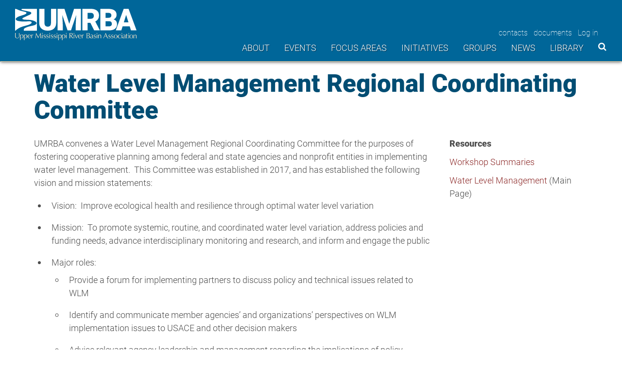

--- FILE ---
content_type: text/html; charset=UTF-8
request_url: https://umrba.org/group/water-level-management-regional-coordinating-committee
body_size: 8395
content:
<!DOCTYPE html>
<html  lang="en" dir="ltr" class="is-ultimenu is-ultimobile">
  <head>
    <meta charset="utf-8" />
<script async src="https://www.googletagmanager.com/gtag/js?id=UA-1289367-75"></script>
<script>window.dataLayer = window.dataLayer || [];function gtag(){dataLayer.push(arguments)};gtag("js", new Date());gtag("set", "developer_id.dMDhkMT", true);gtag("config", "UA-1289367-75", {"groups":"default","anonymize_ip":true,"page_placeholder":"PLACEHOLDER_page_path","allow_ad_personalization_signals":false});gtag("config", "G-V80VCX9VCL", {"groups":"default","page_placeholder":"PLACEHOLDER_page_location","allow_ad_personalization_signals":false});</script>
<link rel="canonical" href="https://umrba.org/group/water-level-management-regional-coordinating-committee" />
<meta name="Generator" content="Drupal 10 (https://www.drupal.org)" />
<meta name="MobileOptimized" content="width" />
<meta name="HandheldFriendly" content="true" />
<meta name="viewport" content="width=device-width, initial-scale=1.0" />
<link rel="icon" href="/sites/default/files/favicon.ico" type="image/vnd.microsoft.icon" />

    <title>Water Level Management Regional Coordinating Committee | Upper Mississippi River Basin Association</title>
    <link rel="stylesheet" href="https://use.typekit.net/dgd8vyy.css">
    <link rel="stylesheet" media="all" href="/core/assets/vendor/jquery.ui/themes/base/core.css?t8gcb8" />
<link rel="stylesheet" media="all" href="/core/assets/vendor/jquery.ui/themes/base/controlgroup.css?t8gcb8" />
<link rel="stylesheet" media="all" href="/core/assets/vendor/jquery.ui/themes/base/checkboxradio.css?t8gcb8" />
<link rel="stylesheet" media="all" href="/core/assets/vendor/jquery.ui/themes/base/resizable.css?t8gcb8" />
<link rel="stylesheet" media="all" href="/core/assets/vendor/jquery.ui/themes/base/button.css?t8gcb8" />
<link rel="stylesheet" media="all" href="/core/assets/vendor/jquery.ui/themes/base/dialog.css?t8gcb8" />
<link rel="stylesheet" media="all" href="/core/misc/components/progress.module.css?t8gcb8" />
<link rel="stylesheet" media="all" href="/core/misc/components/ajax-progress.module.css?t8gcb8" />
<link rel="stylesheet" media="all" href="/core/modules/system/css/components/align.module.css?t8gcb8" />
<link rel="stylesheet" media="all" href="/core/modules/system/css/components/fieldgroup.module.css?t8gcb8" />
<link rel="stylesheet" media="all" href="/core/modules/system/css/components/container-inline.module.css?t8gcb8" />
<link rel="stylesheet" media="all" href="/core/modules/system/css/components/clearfix.module.css?t8gcb8" />
<link rel="stylesheet" media="all" href="/core/modules/system/css/components/details.module.css?t8gcb8" />
<link rel="stylesheet" media="all" href="/core/modules/system/css/components/hidden.module.css?t8gcb8" />
<link rel="stylesheet" media="all" href="/core/modules/system/css/components/item-list.module.css?t8gcb8" />
<link rel="stylesheet" media="all" href="/core/modules/system/css/components/js.module.css?t8gcb8" />
<link rel="stylesheet" media="all" href="/core/modules/system/css/components/nowrap.module.css?t8gcb8" />
<link rel="stylesheet" media="all" href="/core/modules/system/css/components/position-container.module.css?t8gcb8" />
<link rel="stylesheet" media="all" href="/core/modules/system/css/components/reset-appearance.module.css?t8gcb8" />
<link rel="stylesheet" media="all" href="/core/modules/system/css/components/resize.module.css?t8gcb8" />
<link rel="stylesheet" media="all" href="/core/modules/system/css/components/system-status-counter.css?t8gcb8" />
<link rel="stylesheet" media="all" href="/core/modules/system/css/components/system-status-report-counters.css?t8gcb8" />
<link rel="stylesheet" media="all" href="/core/modules/system/css/components/system-status-report-general-info.css?t8gcb8" />
<link rel="stylesheet" media="all" href="/core/modules/system/css/components/tablesort.module.css?t8gcb8" />
<link rel="stylesheet" media="all" href="/modules/contrib/bootstrap_paragraphs/css/bootstrap-paragraphs.min.css?t8gcb8" />
<link rel="stylesheet" media="all" href="/modules/contrib/bootstrap_paragraphs/css/bootstrap-paragraphs-colors.css?t8gcb8" />
<link rel="stylesheet" media="all" href="/modules/contrib/bootstrap_paragraphs/css/bootstrap-paragraphs-columns.min.css?t8gcb8" />
<link rel="stylesheet" media="all" href="/modules/contrib/bootstrap_paragraphs/css/bootstrap-paragraphs-columns-two.min.css?t8gcb8" />
<link rel="stylesheet" media="all" href="/core/modules/ckeditor5/css/ckeditor5.dialog.fix.css?t8gcb8" />
<link rel="stylesheet" media="all" href="/modules/contrib/blazy/css/blazy.css?t8gcb8" />
<link rel="stylesheet" media="all" href="/core/modules/views/css/views.module.css?t8gcb8" />
<link rel="stylesheet" media="all" href="/core/assets/vendor/jquery.ui/themes/base/theme.css?t8gcb8" />
<link rel="stylesheet" media="all" href="/modules/contrib/paragraphs/css/paragraphs.unpublished.css?t8gcb8" />
<link rel="stylesheet" media="all" href="/modules/contrib/ultimenu/css/ultimenu.css?t8gcb8" />
<link rel="stylesheet" media="all" href="/modules/contrib/ultimenu/css/components/ultimenu.item.css?t8gcb8" />
<link rel="stylesheet" media="all" href="/modules/contrib/ultimenu/css/components/ultimenu.caret.css?t8gcb8" />
<link rel="stylesheet" media="all" href="/modules/contrib/ultimenu/css/ultimenu.media-query.css?t8gcb8" />
<link rel="stylesheet" media="all" href="/modules/contrib/ultimenu/css/components/ultimenu.offcanvas.css?t8gcb8" />
<link rel="stylesheet" media="all" href="/modules/contrib/ultimenu/css/components/ultimenu.hamburger.css?t8gcb8" />
<link rel="stylesheet" media="all" href="/modules/contrib/ultimenu/css/components/caret/ultimenu--caret-arrow.css?t8gcb8" />
<link rel="stylesheet" media="all" href="/modules/contrib/ultimenu/css/components/offcanvas/ultimenu--offcanvas-scalein.css?t8gcb8" />
<link rel="stylesheet" media="all" href="/modules/contrib/ultimenu/css/theme/ultimenu--basic.css?t8gcb8" />
<link rel="stylesheet" media="all" href="/modules/contrib/webform/modules/webform_bootstrap/css/webform_bootstrap.css?t8gcb8" />
<link rel="stylesheet" media="all" href="/themes/custom/umrba/css/style.css?t8gcb8" />

    
    <script src="https://cdn.userway.org/widget.js" data-account="kQI07D354W"></script>
    <script src="https://use.fontawesome.com/bb4c13f5db.js"></script>
  </head>
  <body class="path-node page-node-type-group has-glyphicons">
    <a href="#main-content" class="visually-hidden focusable skip-link">
      Skip to main content
    </a>
    
      <div class="dialog-off-canvas-main-canvas" data-off-canvas-main-canvas>
              <header class="navbar navbar-default container-fluid" id="navbar" role="banner">
            <div class="navbar-header">
          <div class="region region-navigation">
          <a class="logo navbar-btn pull-left" href="/" title="Home" rel="home">
      <img src="/sites/default/files/umrba_logo.svg" alt="Home" />
    </a>
      
  </div>

                          <button type="button" class="navbar-toggle" data-toggle="collapse" data-target="#navbar-collapse">
            <span class="sr-only">Toggle navigation</span>
            <span class="icon-bar"></span>
            <span class="icon-bar"></span>
            <span class="icon-bar"></span>
          </button>
              </div>

                    <div id="navbar-collapse" class="navbar-collapse collapse">
            <div class="region region-navigation-collapsible">
    <section id="block-facebookandlinkedinicons" class="block block-block-content block-block-content6512b7bb-fa09-4695-aa48-75fcbade60af clearfix">
  
    

      
            <div class="field field--name-body field--type-text-with-summary field--label-hidden field--item"><p><a href="https://www.facebook.com/UMRBA/" target="_blank">&nbsp;</a> <a href="https://www.linkedin.com/company/upper-mississippi-river-basin-association/about/" target="_blank">&nbsp;</a></p>
</div>
      
  </section>

<nav role="navigation" aria-labelledby="block-umrba-account-menu-menu" id="block-umrba-account-menu">
            
  <h2 class="visually-hidden" id="block-umrba-account-menu-menu">User account menu</h2>
  

        
      <ul class="menu menu--account nav navbar-nav navbar-right">
                      <li class="first">
                                        <a href="/staff" data-drupal-link-system-path="staff">contacts</a>
              </li>
                      <li>
                                        <a href="/library" data-drupal-link-system-path="library">documents</a>
              </li>
                      <li class="last">
                                        <a href="/user/login" data-drupal-link-system-path="user/login">Log in</a>
              </li>
        </ul>
  

  </nav>
<section id="block-headersearchicon" class="block block-block-content block-block-content996578f1-485b-4624-9280-d31b8a2b1cb3 clearfix">
  
    

      
            <div class="field field--name-body field--type-text-with-summary field--label-hidden field--item"><p><a href="#"><i class="fa fa-search">&nbsp;</i></a></p></div>
      
  </section>

<section id="block-ultimenumainnavigation" class="block block-ultimenu block-ultimenu-blockultimenu-main clearfix">
  
    

      <ul id="ultimenu-main" data-ultimenu="main" class="ultimenu ultimenu--offcanvas is-ultihover is-ulticaret--arrow ultimenu--main ultimenu--htb ultimenu--horizontal ultimenu--basic"><li class="ultimenu__item uitem has-ultimenu"><a href="/about" title="" data-drupal-link-system-path="node/40" class="ultimenu__link">About<span class="ultimenu__caret caret" aria-hidden="true"><i></i></span></a><section class="ultimenu__flyout is-htb">
              <div class="ultimenu__region region region--count-1 region-ultimenu-main-about">
    <nav role="navigation" aria-labelledby="block-about-menu" id="block-about">
            
  <h2 class="visually-hidden" id="block-about-menu">About</h2>
  

        
      <ul class="menu menu--about nav">
                      <li class="first">
                                        <a href="/about" data-drupal-link-system-path="node/40">UMRBA Mission</a>
              </li>
                      <li>
                                        <a href="/nondiscrimination-notice" data-drupal-link-system-path="node/514">Nondiscrimination Policies</a>
              </li>
                      <li>
                                        <a href="/staff" data-drupal-link-system-path="staff">Staff</a>
              </li>
                      <li class="last">
                                        <a href="/group/umrba-board" data-drupal-link-system-path="node/34">Board Members</a>
              </li>
        </ul>
  

  </nav>

  </div>

          </section></li><li class="ultimenu__item uitem has-ultimenu"><a href="/events" title="" data-drupal-link-system-path="events" class="ultimenu__link">Events<span class="ultimenu__caret caret" aria-hidden="true"><i></i></span></a><section class="ultimenu__flyout is-htb">
              <div class="ultimenu__region region region--count-1 region-ultimenu-main-events">
    <section class="views-element-container block block-views block-views-blockmenu-events-block-1 clearfix" id="block-views-block-menu-events-block-1">
  
    

      <div class="form-group"><div class="view view-menu-events view-id-menu_events view-display-id-block_1 js-view-dom-id-389c19a16a8ababd48e90c2735358fddcc77eab7dd0ffe992705a01580986109">
  
    
      
      <div class="view-content">
          <div class="views-row"><div class="views-field views-field-title"><span class="field-content"><a href="/event/umrba-quarterly-meeting/02-24-26" hreflang="en">UMRBA Quarterly Meeting </a></span></div><div class="views-field views-field-field-display-date"><div class="field-content">February 24, 2026</div></div></div>
    <div class="views-row"><div class="views-field views-field-title"><span class="field-content"><a href="/event/umrr-coordinating-committee-quarterly-meeting/02-25-26" hreflang="en">UMRR Coordinating Committee Quarterly Meeting</a></span></div><div class="views-field views-field-field-display-date"><div class="field-content">February 25, 2026</div></div></div>
    <div class="views-row"><div class="views-field views-field-title"><span class="field-content"><a href="/event/umrba-quarterly-meeting/05-19-26" hreflang="en">UMRBA Quarterly Meeting</a></span></div><div class="views-field views-field-field-display-date"><div class="field-content">May 19, 2026</div></div></div>
    <div class="views-row"><div class="views-field views-field-title"><span class="field-content"><a href="/event/umrr-coordinating-committee-quarterly-meeting/05-20-26" hreflang="en">UMRR Coordinating Committee Quarterly Meeting</a></span></div><div class="views-field views-field-field-display-date"><div class="field-content">May 20, 2026</div></div></div>
    <div class="views-row"><div class="views-field views-field-title"><span class="field-content"><a href="/event/umrba-quarterly-meeting/08-04-26" hreflang="en">UMRBA Quarterly Meeting</a></span></div><div class="views-field views-field-field-display-date"><div class="field-content">August 4, 2026</div></div></div>
    <div class="views-row"><div class="views-field views-field-title"><span class="field-content"><a href="/event/umrr-coordinating-committee-quarterly-meeting/08-05-26" hreflang="en">UMRR Coordinating Committee Quarterly Meeting</a></span></div><div class="views-field views-field-field-display-date"><div class="field-content">August 5, 2026</div></div></div>

    </div>
  
            <div class="view-footer">
      <p><a href="/events">View all upcoming events</a></p>
    </div>
    </div>
</div>

  </section>


  </div>

          </section></li><li class="ultimenu__item uitem has-ultimenu"><a href="/focus-areas" title="" data-drupal-link-system-path="focus-areas" class="ultimenu__link">Focus areas<span class="ultimenu__caret caret" aria-hidden="true"><i></i></span></a><section class="ultimenu__flyout is-htb">
              <div class="ultimenu__region region region--count-1 region-ultimenu-main-focus-areas">
    <section class="views-element-container block block-views block-views-blockmenu-focus-areas-block-1 clearfix" id="block-views-block-menu-focus-areas-block-1">
  
    

      <div class="form-group"><div class="view view-menu-focus-areas view-id-menu_focus_areas view-display-id-block_1 js-view-dom-id-8afe335aecc36eaaa4f4e0783668d181b0750d19edafabf0ea177c70aaa50027">
  
    
      
      <div class="view-content">
          <div class="views-row"><div class="views-field views-field-title"><span class="field-content"><a href="/focus-area/ecosystems" hreflang="en">Ecosystems</a></span></div></div>
    <div class="views-row"><div class="views-field views-field-title"><span class="field-content"><a href="/focus-area/floodplain-resilience" hreflang="en">Floodplain Resilience</a></span></div></div>
    <div class="views-row"><div class="views-field views-field-title"><span class="field-content"><a href="/focus-area/hazardous-spills" hreflang="en">Hazardous Spills</a></span></div></div>
    <div class="views-row"><div class="views-field views-field-title"><span class="field-content"><a href="/focus-area/navigation" hreflang="en">Navigation</a></span></div></div>
    <div class="views-row"><div class="views-field views-field-title"><span class="field-content"><a href="/focus-area/waterquality" hreflang="en">Water Quality</a></span></div></div>

    </div>
  
          </div>
</div>

  </section>


  </div>

          </section></li><li class="ultimenu__item uitem has-ultimenu"><a href="/initiatives" title="" data-drupal-link-system-path="node/444" class="ultimenu__link">Initiatives<span class="ultimenu__caret caret" aria-hidden="true"><i></i></span></a><section class="ultimenu__flyout is-htb">
              <div class="ultimenu__region region region--count-1 region-ultimenu-main-initiatives">
    <nav role="navigation" aria-labelledby="block-initiatives-menu" id="block-initiatives">
            
  <h2 class="visually-hidden" id="block-initiatives-menu">Initiatives</h2>
  

        
      <ul class="menu menu--initiatives nav">
                      <li class="first">
                                        <a href="/upper-mississippi-river-restoration" data-drupal-link-system-path="node/398">Upper Mississippi River Restoration</a>
              </li>
                      <li>
                                        <a href="/navigation-and-ecosystem-sustainability-program">Navigation and Ecosystem Sustainability Program</a>
              </li>
                      <li>
                                        <a href="/interstate-wq-monitoring-program">Interstate Water Quality Monitoring</a>
              </li>
                      <li class="last">
                                        <a href="/navigation/gis">Navigation Assets Inventory</a>
              </li>
        </ul>
  

  </nav>

  </div>

          </section></li><li class="ultimenu__item uitem has-ultimenu"><a href="/groups" title="" data-drupal-link-system-path="groups" class="ultimenu__link">Groups<span class="ultimenu__caret caret" aria-hidden="true"><i></i></span></a><section class="ultimenu__flyout is-htb">
              <div class="ultimenu__region region region--count-1 region-ultimenu-main-groups">
    <section class="views-element-container block block-views block-views-blockmenu-groups-block-1 clearfix" id="block-views-block-menu-groups-block-1">
  
    

      <div class="form-group"><div class="view view-menu-groups view-id-menu_groups view-display-id-block_1 js-view-dom-id-dedd86615184be6a1cbb0c857a73bd409c3ece351ee2954bbf68a8fb1595f918">
  
    
      
      <div class="view-content">
          <div class="views-row"><div class="views-field views-field-title"><span class="field-content"><a href="/group/umrba-board" hreflang="en">UMRBA Board</a></span></div></div>
    <div class="views-row"><div class="views-field views-field-title"><span class="field-content"><a href="/group/navigation-environmental-coordination-committee" hreflang="en">Navigation Environmental Coordination Committee</a></span></div></div>
    <div class="views-row"><div class="views-field views-field-title"><span class="field-content"><a href="/group/umr-hazardous-spills-coordination-group" hreflang="en">UMR Hazardous Spills Coordination Group</a></span></div></div>
    <div class="views-row"><div class="views-field views-field-title"><span class="field-content"><a href="/group/umrr-coordinating-committee" hreflang="en">UMRR Coordinating Committee</a></span></div></div>
    <div class="views-row"><div class="views-field views-field-title"><span class="field-content"><a href="/group/water-level-management-regional-coordinating-committee" hreflang="en">Water Level Management Regional Coordinating Committee</a></span></div></div>
    <div class="views-row"><div class="views-field views-field-title"><span class="field-content"><a href="/group/water-quality-executive-council" hreflang="en">Water Quality Executive Council</a></span></div></div>
    <div class="views-row"><div class="views-field views-field-title"><span class="field-content"><a href="/group/water-quality-task-force" hreflang="en">Water Quality Task Force</a></span></div></div>

    </div>
  
            <div class="view-footer">
      <p><br /></p>
<p><a href="/state-representation">Group representation by state</a></p>
    </div>
    </div>
</div>

  </section>


  </div>

          </section></li><li class="ultimenu__item uitem has-ultimenu"><a href="/news" title="" data-drupal-link-system-path="news" class="ultimenu__link">News<span class="ultimenu__caret caret" aria-hidden="true"><i></i></span></a><section class="ultimenu__flyout is-htb">
              <div class="ultimenu__region region region--count-1 region-ultimenu-main-news">
    <section class="views-element-container block block-views block-views-blockmenu-news-block-1 clearfix" id="block-views-block-menu-news-block-1">
  
    

      <div class="form-group"><div class="view view-menu-news view-id-menu_news view-display-id-block_1 js-view-dom-id-1cefe47dde0dac5341fd4b3fa4ed8264a108eeda2a6f288d8e7144953409dc4a">
  
    
      
      <div class="view-content">
          <div class="views-row"><div class="views-field views-field-title"><span class="field-content"><a href="/news/umrba-supports-gulf-hypoxia-program-joins-63-organizations-requesting-fy-2027-appropriations" hreflang="en">UMRBA Supports Gulf Hypoxia Program, Joins 63 Organizations in Requesting FY 2027 Appropriations</a></span></div></div>
    <div class="views-row"><div class="views-field views-field-title"><span class="field-content"><a href="/news/water-availability-partnerships" hreflang="en">UMRBA Partners in Connecting Tributary Flows to Upper Mississippi River 9-Foot Navigation Channel</a></span></div></div>
    <div class="views-row"><div class="views-field views-field-title"><span class="field-content"><a href="/news/umrba-welcomes-new-staff-team-members" hreflang="en">UMRBA Welcomes New Staff Team Members</a></span></div></div>
    <div class="views-row"><div class="views-field views-field-title"><span class="field-content"><a href="/news/umrba-voices-opposition-missouri-river-basin-water-diversion" hreflang="en">UMRBA Voices Opposition to Missouri River Basin Water Diversion</a></span></div></div>
    <div class="views-row"><div class="views-field views-field-title"><span class="field-content"><a href="/news/umrba-offers-wrda-2024-conference-letter" hreflang="en">UMRBA Offers WRDA 2024 Conference Letter </a></span></div></div>

    </div>
  
          </div>
</div>

  </section>


  </div>

          </section></li><li class="ultimenu__item uitem"><a href="/library" title="" data-drupal-link-system-path="library" class="ultimenu__link">Library</a></li></ul><button data-ultimenu-button="#ultimenu-main" class="button button--ultimenu button--ultiburger" aria-label="Menu Main navigation"><span class="bars">Menu Main navigation</span></button>
  </section>


  </div>

        </div>
                </header>
  
  <div role="main" class="main-container js-quickedit-main-content">
    <div class="container">
      <div class="row">

                
                
                        <section class="col-sm-12">

                                              <div class="highlighted">  <div class="region region-highlighted">
    <div data-drupal-messages-fallback class="hidden"></div>

  </div>
</div>
                      
                    
                                <a id="main-content"></a>
              <div class="region region-content">
        <h1 class="page-header">
<span>Water Level Management Regional Coordinating Committee</span>
</h1>

  
<article class="group full clearfix">

  
    

  
  <div class="content">
    
      <div>




    

  
<div class="paragraph paragraph--type--bp-columns-two-uneven paragraph--view-mode--default paragraph--id--339 paragraph--style--75-25">
  <div class="paragraph__column">
        <div class="paragraph--type--bp-columns-two-uneven__2col-column1">
    <div>



	<div class="paragraph paragraph--type--bp-simple paragraph--view-mode--default paragraph--id--337">
		<div class="paragraph__column"> 		
            <div class="field field--name-bp-text field--type-text-long field--label-hidden field--item"><p>UMRBA convenes a Water Level Management Regional Coordinating Committee for the purposes of fostering cooperative planning among federal and state agencies and nonprofit entities in implementing water level management.&nbsp; This Committee was established in 2017, and has established the following vision and mission statements:</p>
<ul>
<li>Vision:&nbsp;&nbsp;Improve ecological health and resilience through optimal water level variation</li>
<li>Mission:&nbsp;&nbsp;To promote systemic, routine, and coordinated water level variation, address policies and funding needs, advance interdisciplinary monitoring and research, and inform and engage the public</li>
<li>Major roles:
<ul>
<li>Provide a forum for implementing partners to discuss policy and technical issues related to WLM</li>
<li>Identify and communicate member agencies’ and organizations’ perspectives on WLM implementation issues to USACE and other decision makers</li>
<li>Advise relevant agency leadership and management regarding the implications of policy, programmatic, and budget decisions affecting WLM implementation</li>
<li>Identify WLM priorities (e.g., communications, economic analyses, and research) and seek resources</li>
<li>Promote shared learning of WLM implementation within a broader spatial and temporal scope</li>
</ul>
</li>
</ul>
</div>
      
	</div>
</div>
</div>
  </div><div class="paragraph--type--bp-columns-two-uneven__2col-column2">
    <div>



	<div class="paragraph paragraph--type--bp-simple paragraph--view-mode--default paragraph--id--338">
		<div class="paragraph__column"> 		
            <div class="field field--name-bp-text field--type-text-long field--label-hidden field--item"><p><strong>Resources</strong></p>
<p><a data-entity-substitution="canonical" data-entity-type="node" data-entity-uuid="5f56ef8f-3866-47a4-84a0-89f0bfe58f90" href="/document/umrba-water-level-management-workshop-summaries">Workshop&nbsp;Summaries</a></p>
<p><a data-entity-substitution="canonical" data-entity-type="node" data-entity-uuid="5bcb8200-fbc8-4291-add9-505e860b6037" href="/water-level-management">Water Level Management </a>(Main Page)</p>
</div>
      
	</div>
</div>
</div>
  </div>
  </div>
</div>
</div>
  
  </div>

</article>


  </div>

                  </section>

                      </div>
    </div>
  </div>
<div class='focal-areas'>
  <div class="views-element-container form-group"><div class="view view-focus-areas view-id-focus_areas view-display-id-main_focal_areas js-view-dom-id-25b4c87ed3b92f8fbf647cf2845381b95b4394f095902f3da93c39e9b52cbe12">
  
    
      
      <div class="view-content">
          <div class="views-row"><div class="views-field views-field-field-representative-image"><div class="field-content">  <a href="/focus-area/ecosystems" hreflang="en"><img loading="lazy" src="/sites/default/files/styles/square_crop_400x400/public/focus-area-images/Wallace%202018%20Wisconsin%20near%20Prairie%20du%20Chien%20%282%29.jpg?h=5a3aedb9&amp;itok=71pvziZJ" width="400" height="400" alt="UMRBA Prairie du Chien Backwaters" class="img-responsive" />

</a>
</div></div><span class="views-field views-field-title"><h2 class="field-content"><a href="/focus-area/ecosystems" hreflang="en">Ecosystems</a></h2></span></div>
    <div class="views-row"><div class="views-field views-field-field-representative-image"><div class="field-content">  <a href="/focus-area/floodplain-resilience" hreflang="en"><img loading="lazy" src="/sites/default/files/styles/square_crop_400x400/public/focus-area-images/Missouri_2018_Flooding.jpg?h=fbf7a813&amp;itok=l5Xh5RYE" width="400" height="400" alt="Image of Missouri river flooding" class="img-responsive" />

</a>
</div></div><span class="views-field views-field-title"><h2 class="field-content"><a href="/focus-area/floodplain-resilience" hreflang="en">Floodplain Resilience</a></h2></span></div>
    <div class="views-row"><div class="views-field views-field-field-representative-image"><div class="field-content">  <a href="/focus-area/hazardous-spills" hreflang="en"><img loading="lazy" src="/sites/default/files/styles/square_crop_400x400/public/focus-area-images/Sullivan_WI_DNR_Derailment.png?h=fbf7a813&amp;itok=SiQaL9eH" width="400" height="400" alt="Image of a train derailment and spill into the Mississippi River" class="img-responsive" />

</a>
</div></div><span class="views-field views-field-title"><h2 class="field-content"><a href="/focus-area/hazardous-spills" hreflang="en">Hazardous Spills</a></h2></span></div>
    <div class="views-row"><div class="views-field views-field-field-representative-image"><div class="field-content">  <a href="/focus-area/navigation" hreflang="en"><img loading="lazy" src="/sites/default/files/styles/square_crop_400x400/public/focus-area-images/Lock_and_dam_Upper_Mississippi-credit-Army-Corps-of-Engineers.jpg?h=f64a9f6d&amp;itok=xT4yyR5K" width="400" height="400" alt="USACE L&amp;D 18" class="img-responsive" />

</a>
</div></div><span class="views-field views-field-title"><h2 class="field-content"><a href="/focus-area/navigation" hreflang="en">Navigation</a></h2></span></div>
    <div class="views-row"><div class="views-field views-field-field-representative-image"><div class="field-content">  <a href="/focus-area/waterquality" hreflang="en"><img loading="lazy" src="/sites/default/files/styles/square_crop_400x400/public/focus-area-images/Wallace%20UMRBA%203_0.jpg?h=4b404c50&amp;itok=hGdiMx08" width="400" height="400" alt="UMRBA Pool 11" class="img-responsive" />

</a>
</div></div><span class="views-field views-field-title"><h2 class="field-content"><a href="/focus-area/waterquality" hreflang="en">Water Quality</a></h2></span></div>

    </div>
  
          </div>
</div>

</div>
<div class='hidden-search'>
  <div class="search-block-form block block-search block-search-form-block" data-drupal-selector="search-block-form" role="search">
  
    
      <form action="/search/node" method="get" id="search-block-form" accept-charset="UTF-8">
  <div class="form-item js-form-item form-type-search js-form-type-search form-item-keys js-form-item-keys form-no-label form-group">
      <label for="edit-keys--2" class="control-label sr-only">Search</label>
  
  
  <div class="input-group"><input title="Enter the terms you wish to search for." data-drupal-selector="edit-keys" class="form-search form-control" placeholder="Search" type="search" id="edit-keys--2" name="keys" value="" size="15" maxlength="128" data-toggle="tooltip" /><span class="input-group-btn"><button type="submit" value="Search" class="button js-form-submit form-submit btn-primary btn icon-only"><span class="sr-only">Search</span><span class="icon glyphicon glyphicon-search" aria-hidden="true"></span></button></span></div>

  
  
  </div>
<div class="form-actions form-group js-form-wrapper form-wrapper" data-drupal-selector="edit-actions" id="edit-actions"></div>

</form>

  </div>

</div>

    <footer class="footer" role="contentinfo">
      <div class="container">
        <div class="row">
          <div class="col-sm-12 col-md-4 first">
                            <div class="region region-footer-left">
    <section id="block-footer-block-3" class="block block-block-content block-block-content47bb119d-a1f3-4ff8-91b9-67aeca1cf25d clearfix">
  
    

      
            <div class="field field--name-body field--type-text-with-summary field--label-hidden field--item"><div class="footer-branding"><a class="footer-logo navbar-footer-btn" href="/" rel="home"><img alt="Upper Mississippi River Basin Association Logo" class="img-responsive" src="/themes/custom/umrba/images/umrba_footer_logo.svg" /> </a>
<address>
<p>Upper Mississippi River Basin Association</p>

<p>7900 West 78th Street, Suite 380</p>

<p>Edina, Minnesota 55439</p>

<p>Phone: <a href="tel:1-651-224-2880">651-224-2880</a></p>
</address>
</div>
</div>
      
  </section>


  </div>

                      </div>
          <div class="col-sm-4 col-md-3">
                            <div class="region region-footer-middle-left">
    <nav role="navigation" aria-labelledby="block-footer-menu" id="block-footer">
      
  <h2 id="block-footer-menu">UMRBA Contacts</h2>
  

        
      <ul class="menu menu--footer nav">
                      <li class="first">
                                        <a href="/staff" data-drupal-link-system-path="staff">Staff</a>
              </li>
                      <li>
                                        <a href="/group/umrba-board" data-drupal-link-system-path="node/34">Board members</a>
              </li>
                      <li class="last">
                                        <a href="/state-representation" data-drupal-link-system-path="state-representation">Representation by state</a>
              </li>
        </ul>
  

  </nav>

  </div>

                      </div>
          <div class="col-sm-4 col-md-3">
                            <div class="region region-footer-middle-right">
    <nav role="navigation" aria-labelledby="block-umrba-umrbanondiscriminationpolicies-menu" id="block-umrba-umrbanondiscriminationpolicies">
      
  <h2 id="block-umrba-umrbanondiscriminationpolicies-menu">UMRBA Nondiscrimination Policies</h2>
  

        
      <ul class="menu menu--umrba-nondiscrimination-policies nav">
                      <li class="first">
                                        <a href="/nondiscrimination-notice" data-drupal-link-system-path="node/514">Nondiscrimination Notice</a>
              </li>
                      <li>
                                        <a href="/nondiscrimination-notice" data-drupal-link-system-path="node/514">Nondiscrimination Coordinator</a>
              </li>
                      <li class="last">
                                        <a href="/grievance-procedures" data-drupal-link-system-path="node/868">Grievance Procedures</a>
              </li>
        </ul>
  

  </nav>

  </div>

                      </div>
          <div class="col-sm-4 col-md-2 last">
                          
                      </div>
        </div>
      </div>
    </footer>

  </div>

    
    <script type="application/json" data-drupal-selector="drupal-settings-json">{"path":{"baseUrl":"\/","pathPrefix":"","currentPath":"node\/647","currentPathIsAdmin":false,"isFront":false,"currentLanguage":"en"},"pluralDelimiter":"\u0003","suppressDeprecationErrors":true,"ajaxPageState":{"libraries":"[base64]","theme":"umrba","theme_token":null},"ajaxTrustedUrl":{"\/search\/node":true},"google_analytics":{"account":"UA-1289367-75","trackOutbound":true,"trackMailto":true,"trackTel":true,"trackDownload":true,"trackDownloadExtensions":"7z|aac|arc|arj|asf|asx|avi|bin|csv|doc(x|m)?|dot(x|m)?|exe|flv|gif|gz|gzip|hqx|jar|jpe?g|js|mp(2|3|4|e?g)|mov(ie)?|msi|msp|pdf|phps|png|ppt(x|m)?|pot(x|m)?|pps(x|m)?|ppam|sld(x|m)?|thmx|qtm?|ra(m|r)?|sea|sit|tar|tgz|torrent|txt|wav|wma|wmv|wpd|xls(x|m|b)?|xlt(x|m)|xlam|xml|z|zip"},"bootstrap":{"forms_has_error_value_toggle":1,"modal_animation":1,"modal_backdrop":"true","modal_focus_input":1,"modal_keyboard":1,"modal_select_text":1,"modal_show":1,"modal_size":"","popover_enabled":1,"popover_animation":1,"popover_auto_close":1,"popover_container":"body","popover_content":"","popover_delay":"0","popover_html":0,"popover_placement":"right","popover_selector":"","popover_title":"","popover_trigger":"click","tooltip_enabled":1,"tooltip_animation":1,"tooltip_container":"body","tooltip_delay":"0","tooltip_html":0,"tooltip_placement":"auto left","tooltip_selector":"","tooltip_trigger":"hover"},"ultimenu":{"canvasOff":"#header","canvasOn":"#main-wrapper, .featured-top, .site-footer"},"user":{"uid":0,"permissionsHash":"a802be0b6ceefb2d0adffdd72ce84d8a281f9a2e982bf1f9b2f86770bb5f6dcd"}}</script>
<script src="/core/assets/vendor/jquery/jquery.min.js?v=3.7.1"></script>
<script src="/core/assets/vendor/underscore/underscore-min.js?v=1.13.7"></script>
<script src="/core/assets/vendor/once/once.min.js?v=1.0.1"></script>
<script src="/core/misc/drupalSettingsLoader.js?v=10.6.1"></script>
<script src="/core/misc/drupal.js?v=10.6.1"></script>
<script src="/core/misc/drupal.init.js?v=10.6.1"></script>
<script src="/core/misc/debounce.js?v=10.6.1"></script>
<script src="/core/assets/vendor/jquery.ui/ui/version-min.js?v=10.6.1"></script>
<script src="/core/assets/vendor/jquery.ui/ui/data-min.js?v=10.6.1"></script>
<script src="/core/assets/vendor/jquery.ui/ui/disable-selection-min.js?v=10.6.1"></script>
<script src="/core/assets/vendor/jquery.ui/ui/jquery-patch-min.js?v=10.6.1"></script>
<script src="/core/assets/vendor/jquery.ui/ui/scroll-parent-min.js?v=10.6.1"></script>
<script src="/core/assets/vendor/jquery.ui/ui/unique-id-min.js?v=10.6.1"></script>
<script src="/core/assets/vendor/jquery.ui/ui/focusable-min.js?v=10.6.1"></script>
<script src="/core/assets/vendor/jquery.ui/ui/keycode-min.js?v=10.6.1"></script>
<script src="/core/assets/vendor/jquery.ui/ui/plugin-min.js?v=10.6.1"></script>
<script src="/core/assets/vendor/jquery.ui/ui/widget-min.js?v=10.6.1"></script>
<script src="/core/assets/vendor/jquery.ui/ui/labels-min.js?v=10.6.1"></script>
<script src="/core/assets/vendor/jquery.ui/ui/widgets/controlgroup-min.js?v=10.6.1"></script>
<script src="/core/assets/vendor/jquery.ui/ui/form-reset-mixin-min.js?v=10.6.1"></script>
<script src="/core/assets/vendor/jquery.ui/ui/widgets/mouse-min.js?v=10.6.1"></script>
<script src="/core/assets/vendor/jquery.ui/ui/widgets/checkboxradio-min.js?v=10.6.1"></script>
<script src="/core/assets/vendor/jquery.ui/ui/widgets/draggable-min.js?v=10.6.1"></script>
<script src="/core/assets/vendor/jquery.ui/ui/widgets/resizable-min.js?v=10.6.1"></script>
<script src="/core/assets/vendor/jquery.ui/ui/widgets/button-min.js?v=10.6.1"></script>
<script src="/core/assets/vendor/jquery.ui/ui/widgets/dialog-min.js?v=10.6.1"></script>
<script src="/modules/contrib/blazy/js/dblazy.min.js?t8gcb8"></script>
<script src="/modules/contrib/blazy/js/plugin/blazy.once.min.js?t8gcb8"></script>
<script src="/modules/contrib/blazy/js/plugin/blazy.sanitizer.min.js?t8gcb8"></script>
<script src="/modules/contrib/blazy/js/plugin/blazy.dom.min.js?t8gcb8"></script>
<script src="/modules/contrib/blazy/js/base/blazy.base.min.js?t8gcb8"></script>
<script src="/modules/contrib/blazy/js/base/blazy.drupal.min.js?t8gcb8"></script>
<script src="/core/assets/vendor/tabbable/index.umd.min.js?v=6.3.0"></script>
<script src="/core/assets/vendor/tua-body-scroll-lock/tua-bsl.umd.min.js?v=10.6.1"></script>
<script src="/themes/contrib/bootstrap/js/bootstrap-pre-init.js?t8gcb8"></script>
<script src="/themes/custom/umrba/bootstrap/assets/javascripts/bootstrap/affix.js?t8gcb8"></script>
<script src="/themes/custom/umrba/bootstrap/assets/javascripts/bootstrap/alert.js?t8gcb8"></script>
<script src="/themes/custom/umrba/bootstrap/assets/javascripts/bootstrap/button.js?t8gcb8"></script>
<script src="/themes/custom/umrba/bootstrap/assets/javascripts/bootstrap/carousel.js?t8gcb8"></script>
<script src="/themes/custom/umrba/bootstrap/assets/javascripts/bootstrap/collapse.js?t8gcb8"></script>
<script src="/themes/custom/umrba/bootstrap/assets/javascripts/bootstrap/dropdown.js?t8gcb8"></script>
<script src="/themes/custom/umrba/bootstrap/assets/javascripts/bootstrap/modal.js?t8gcb8"></script>
<script src="/themes/custom/umrba/bootstrap/assets/javascripts/bootstrap/tooltip.js?t8gcb8"></script>
<script src="/themes/custom/umrba/bootstrap/assets/javascripts/bootstrap/popover.js?t8gcb8"></script>
<script src="/themes/custom/umrba/bootstrap/assets/javascripts/bootstrap/scrollspy.js?t8gcb8"></script>
<script src="/themes/custom/umrba/bootstrap/assets/javascripts/bootstrap/tab.js?t8gcb8"></script>
<script src="/themes/custom/umrba/bootstrap/assets/javascripts/bootstrap/transition.js?t8gcb8"></script>
<script src="/themes/contrib/bootstrap/js/drupal.bootstrap.js?t8gcb8"></script>
<script src="/themes/contrib/bootstrap/js/attributes.js?t8gcb8"></script>
<script src="/themes/contrib/bootstrap/js/theme.js?t8gcb8"></script>
<script src="/themes/contrib/bootstrap/js/popover.js?t8gcb8"></script>
<script src="/themes/contrib/bootstrap/js/tooltip.js?t8gcb8"></script>
<script src="/core/misc/progress.js?v=10.6.1"></script>
<script src="/themes/contrib/bootstrap/js/misc/progress.js?t8gcb8"></script>
<script src="/core/assets/vendor/loadjs/loadjs.min.js?v=4.3.0"></script>
<script src="/core/misc/announce.js?v=10.6.1"></script>
<script src="/core/misc/message.js?v=10.6.1"></script>
<script src="/themes/contrib/bootstrap/js/misc/message.js?t8gcb8"></script>
<script src="/core/misc/ajax.js?v=10.6.1"></script>
<script src="/themes/contrib/bootstrap/js/misc/ajax.js?t8gcb8"></script>
<script src="/core/misc/displace.js?v=10.6.1"></script>
<script src="/core/misc/jquery.tabbable.shim.js?v=10.6.1"></script>
<script src="/core/misc/position.js?v=10.6.1"></script>
<script src="/themes/contrib/bootstrap/js/modal.js?t8gcb8"></script>
<script src="/themes/contrib/bootstrap/js/dialog.js?t8gcb8"></script>
<script src="/themes/contrib/bootstrap/js/modal.jquery.ui.bridge.js?t8gcb8"></script>
<script src="/core/misc/dialog/dialog-deprecation.js?v=10.6.1"></script>
<script src="/core/misc/dialog/dialog.js?v=10.6.1"></script>
<script src="/core/misc/dialog/dialog.position.js?v=10.6.1"></script>
<script src="/core/misc/dialog/dialog.ajax.js?v=10.6.1"></script>
<script src="/themes/contrib/bootstrap/js/misc/dialog.ajax.js?t8gcb8"></script>
<script src="/modules/contrib/google_analytics/js/google_analytics.js?v=10.6.1"></script>
<script src="/modules/contrib/ultimenu/js/ultimenu.base.min.js?v=10.6.1"></script>
<script src="/modules/contrib/ultimenu/js/ultimenu.min.js?v=10.6.1"></script>
<script src="/themes/custom/umrba/js/global.js?t8gcb8"></script>
<script src="/modules/contrib/webform/js/webform.behaviors.js?t8gcb8"></script>
<script src="/core/misc/states.js?v=10.6.1"></script>
<script src="/themes/contrib/bootstrap/js/misc/states.js?t8gcb8"></script>
<script src="/modules/contrib/webform/js/webform.states.js?t8gcb8"></script>
<script src="/modules/contrib/webform/modules/webform_bootstrap/js/webform_bootstrap.states.js?t8gcb8"></script>

  </body>
</html>


--- FILE ---
content_type: text/css
request_url: https://umrba.org/modules/contrib/ultimenu/css/components/ultimenu.item.css?t8gcb8
body_size: 918
content:
/**
 * @file
 * Provides .ultimenu__link styles.
 */

/* Add "position: relative;" to make flyout relative to LI for smaller flyout */
.ultimenu > li {
  display: block;
  margin: 0;
  word-wrap: break-word;
}

.ultimenusub .is-uitem-expanded {
  background-color: var(--ultisub-expanded);
}

.ultimenusub .is-uitem-expanded .is-uitem-expanded {
  background-color: var(--ultisub2-expanded);
}

.ultimenusub .is-uitem-collapsible > ul {
  padding: 0 var(--ultispace);
}

.ultimenusub .is-uitem-collapsible.is-uitem-expanded > ul {
  margin: 0;
  padding: var(--ultispace);
}

/**
 * Link item may or may not have A tag given <nolink>.
 */
.ultimenu__link {
  padding: 10px var(--ultispace);
}

.ultimenu .ultimenu__link {
  position: relative;
  /* To hold arrows for small device */
  display: block;
  transition: background-color 0.5s, color 0.5s;
  text-decoration: none;
  line-height: 1.6;
}

.ultimenu > li > .ultimenu__link {
  z-index: 103;
  /* Above the flyout z-index: 102 */
}

/* Without direct decendants > to be inherited as needed. */
.ultimenu li .ultimenu__link {
  color: var(--ultilink-normal);
}

.ultimenu li .ultimenu__link:hover,
.ultimenu li .ultimenu__link:active,
.ultimenu li .is-ulink-active {
  color: var(--ultilink-active);
}

/* With direct decendants > to avoid submenus from inheritance. */
.ultimenu > li > .ultimenu__link {
  background-color: var(--ultilink-bg-normal);
}

.ultimenu > li > .ultimenu__link:hover {
  background-color: var(--ultilink-bg-hover);
}

.ultimenu > li > .ultimenu__link:active,
.ultimenu > li:hover > .ultimenu__link {
  background-color: var(--ultilink-bg-active);
}

.ultimenu > .is-active-trail > .ultimenu__link

/* ,
.ultimenu > li:hover > .ultimenu__link,
.ultimenu > li > .is-ulink-active */ {
  color: var(--ultilink-active);
}

/* Submenus. */
.ultimenusub .menu > li > a {
  color: var(--ultisub-normal);
}

.ultimenusub .menu > li > a:hover,
.ultimenusub .menu > li > a:active,
.ultimenusub .menu > li > .is-ulink-active {
  color: var(--ultisub-active);
}

/* Collapsible submenus. */
.ultimenusub .is-uitem-expanded > .menu > li > a {
  color: var(--ultisub2-normal);
}

.ultimenusub .is-uitem-expanded > a,
.ultimenusub .is-uitem-expanded > .menu > li > a:hover,
.ultimenusub .is-uitem-expanded > .menu > li > a:active,
.ultimenusub .is-uitem-expanded > .menu > li > .is-ulink-active {
  color: var(--ultisub2-active);
}

/**
 * We are here at desktop up.
 * 1025px = 64.063em with 16px base font, assumes no-touch devices.
 * These rules should work without javascript.
 * Generic rules for all Ultimenu flyout being hovered.
 * Hover can disabled for carets via Use caret option at blocks since 3.0.3.
 */

/**
 * When hamburger is gone, or hover, basically to merge backgrounds.
 */
.ultimenu .is-uitem-expanded > .ultimenu__flyout,
.ultimenu li:hover > .ultimenu__flyout,
.ultimenu li .ultimenu__flyout:focus-within,
.ultimenu li a:focus + .ultimenu__flyout {
  margin-top: -1px;
}


--- FILE ---
content_type: image/svg+xml
request_url: https://umrba.org/themes/custom/umrba/images/umrba_footer_logo.svg
body_size: 2911
content:
<?xml version="1.0" encoding="utf-8"?>
<!-- Generator: Adobe Illustrator 23.0.3, SVG Export Plug-In . SVG Version: 6.00 Build 0)  -->
<svg version="1.1" id="Layer_1" xmlns="http://www.w3.org/2000/svg" xmlns:xlink="http://www.w3.org/1999/xlink" x="0px" y="0px"
	 viewBox="0 0 450 80.9" style="enable-background:new 0 0 450 80.9;" xml:space="preserve">
<style type="text/css">
	.st0{fill:#98C2D6;}
</style>
<title>Artboard 1</title>
<g>
	<path class="st0" d="M80.9,0v80.9H32.6c-0.2-1.4-0.3-2.8-0.2-4.2c0.5-3.3,3-5.1,5.7-6.3c3.7-1.8,7.5-3.3,11.5-4.5
		c6.2-1.7,12.5-2.9,18.7-4.4c3.5-0.7,6.8-2.3,9.6-4.6c2.8-2.5,2.9-5.7-0.1-8c-1.7-1.5-3.7-2.7-5.7-3.7c-6.6-3-13.7-4.1-20.9-4.6
		c-5.1-0.4-10.3-0.2-15.4-0.6c-2.4-0.2-4.8-0.8-7-1.7c-1.9-0.7-2.1-2.4-0.6-3.8c0.7-0.7,1.5-1.2,2.3-1.6c7.3-3.4,14.6-6.8,21.9-10.2
		c2.1-0.9,4.1-2,6-3.3c3-2.4,2.5-5.7-0.9-7.6c-0.5-0.3-1-0.5-1.5-0.7c-3-0.7-6-1.5-9.1-2.2C40,7.5,33.2,6.1,26.5,4.6
		c-0.6-0.1-1.1-0.3-1.6-0.6c-0.5-0.5-1.2-1.3-1.2-1.9c0-0.6,0.9-1.3,1.5-1.6C26.1,0.2,27.1,0,28,0.1c16.3,0,32.7,0,49,0
		C78.3,0.1,79.6,0,80.9,0z"/>
	<path class="st0" d="M1.6,80.9H0V0.3c2.6-0.1,5.2,0.4,7.5,1.6c8.3,4.1,17.2,6.4,26.3,8.4c2.3,0.5,4.4,1.2,6.5,2.2
		c2.5,1.2,2.6,3.5,0.6,5.4c-0.3,0.4-0.7,0.7-1.2,0.9c-2,1.1-4,2.1-6.1,3c-5.8,1.9-11.6,3.6-17.4,5.5c-4.4,1.3-8.4,3.6-11.8,6.7
		c-2.8,2.8-2.6,5.4,0.4,7.9c2.2,1.7,4.8,2.8,7.5,3.2c4.3,0.8,8.7,1.4,13.1,1.7c6,0.2,12.1,0,18.2-0.2c3-0.1,6-0.6,9.1-0.5
		c2.2,0.1,4.5,0.6,6.6,1.4c2.5,1,2.9,3.4,1.3,5.5c-0.4,0.5-0.8,1-1.3,1.3c-2.7,2.2-5.8,3.9-9.2,4.9c-5.1,1.5-10.1,3.1-15.2,4.4
		C24.9,66.2,15.5,69.8,7.2,76C5.2,77.4,3.5,79.2,1.6,80.9z"/>
</g>
<g>
	<path class="st0" d="M152.4,0v52.2c0.1,5.4-1.2,10.7-3.8,15.3c-2.5,4.3-6.3,7.8-10.8,9.9c-5.3,2.4-11,3.6-16.7,3.4
		c-9.7,0-17.4-2.5-23-7.6c-5.6-5-8.4-12-8.5-20.7V0h19.4v53c0.2,8.7,4.3,13.1,12.2,13.1c4,0,7-1.1,9-3.3c2-2.2,3-5.8,3.1-10.7V0
		H152.4z"/>
	<path class="st0" d="M183,0l17.8,55.5L218.5,0h25.3v79.8h-19.3V61.2l1.9-38.1l-19.3,56.8h-12.7L175,23l1.9,38.2v18.6h-19.2V0H183z"
		/>
	<path class="st0" d="M279,51.6h-10.4v28.2h-19.2V0h31.4c9.5,0,16.9,2.1,22.2,6.3c5.3,4.2,8,10.1,8,17.8c0,5.6-1.1,10.1-3.4,13.8
		c-2.6,3.9-6.2,7-10.6,8.9L313.7,79v0.8h-20.6L279,51.6z M268.6,36.8h12.2c3.7,0,6.4-1,8.2-2.9c1.8-1.9,2.8-4.6,2.8-8
		s-0.9-6.1-2.8-8.1c-1.9-2-4.6-2.9-8.2-2.9h-12.2L268.6,36.8z"/>
	<path class="st0" d="M315.8,79.8V0h28.7c10.3,0,18.1,1.9,23.4,5.6c5.3,3.7,8,9.2,8,16.4c0.1,3.7-0.9,7.4-2.8,10.6
		c-2,3-5,5.3-8.4,6.5c3.8,0.9,7.2,3,9.6,6.1c2.3,3.2,3.5,7.1,3.3,11c0,7.8-2.5,13.7-7.4,17.6c-5,3.9-12.3,5.9-22,6L315.8,79.8z
		 M335.1,33.3h10c4.2,0,7.2-0.8,9-2.3c1.8-1.5,2.7-3.7,2.7-6.6c0-3.4-1-5.8-2.9-7.3c-1.9-1.5-5.1-2.2-9.4-2.2H335L335.1,33.3z
		 M335.1,45.9V65h12.6c3.5,0,6.1-0.8,8-2.4c1.9-1.7,2.9-4.2,2.8-6.7c0-6.7-3.3-10-9.9-10L335.1,45.9z"/>
	<path class="st0" d="M424.6,64.9h-26.4l-4.6,14.9h-20.6L402.3,0h18.1l29.5,79.8h-20.7L424.6,64.9z M402.8,50H420l-8.6-27.7
		L402.8,50z"/>
</g>
</svg>
